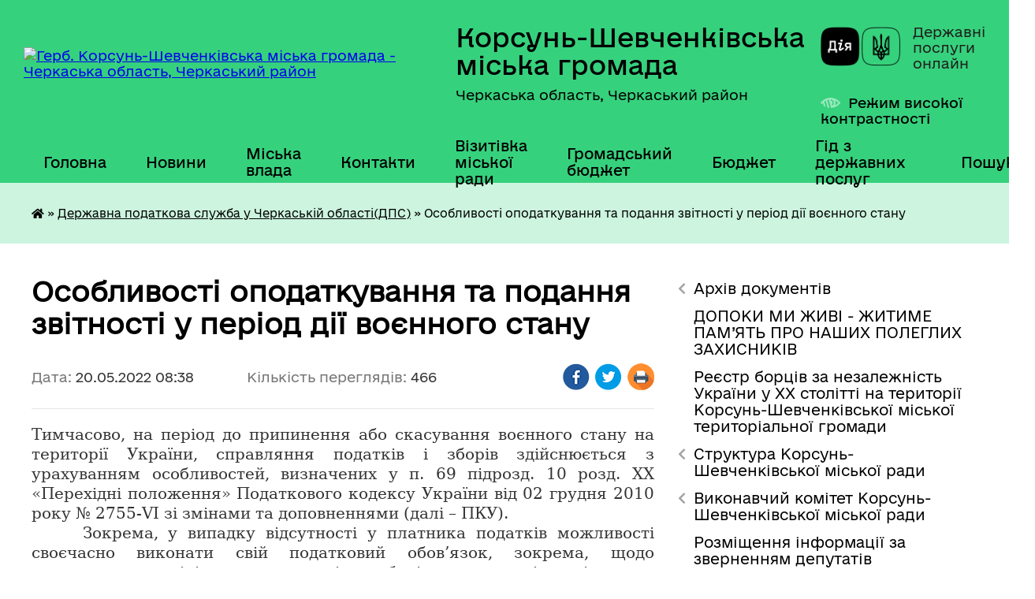

--- FILE ---
content_type: text/html; charset=UTF-8
request_url: https://korsun-miskrada.gov.ua/news/1653025173/
body_size: 18749
content:
<!DOCTYPE html>
<html lang="uk">
<head>
	<!--[if IE]><meta http-equiv="X-UA-Compatible" content="IE=edge"><![endif]-->
	<meta charset="utf-8">
	<meta name="viewport" content="width=device-width, initial-scale=1">
	<!--[if IE]><script>
		document.createElement('header');
		document.createElement('nav');
		document.createElement('main');
		document.createElement('section');
		document.createElement('article');
		document.createElement('aside');
		document.createElement('footer');
		document.createElement('figure');
		document.createElement('figcaption');
	</script><![endif]-->
	<title>Особливості оподаткування та подання звітності  у період дії воєнного стану | Корсунь-Шевченківська міська громада Черкаська область, Черкаський район</title>
	<meta name="description" content="Тимчасово, на період до припинення або скасування воєнного стану на території України, справляння податків і зборів здійснюється з урахуванням особливостей, визначених у п. 69 підрозд. 10 розд. ХХ &amp;laquo;Перехідні положення&amp;raquo; Податково">
	<meta name="keywords" content="Особливості, оподаткування, та, подання, звітності, , у, період, дії, воєнного, стану, |, Корсунь-Шевченківська, міська, громада, Черкаська, область,, Черкаський, район">

	
		<meta property="og:image" content="https://rada.info/upload/users_files/33917227/gerb/20240426_151342-1.png">
	<meta property="og:image:width" content="112">
	<meta property="og:image:height" content="140">
			<meta property="og:title" content="Особливості оподаткування та подання звітності  у період дії воєнного стану">
			<meta property="og:description" content="Тимчасово, на період до припинення або скасування воєнного стану на території України, справляння податків і зборів здійснюється з урахуванням особливостей, визначених у п. 69 підрозд. 10 розд. ХХ &amp;laquo;Перехідні положення&amp;raquo; Податкового кодексу України від 02 грудня 2010 року № 2755-VI зі змінами та доповненнями (далі &amp;ndash; ПКУ).
&amp;nbsp;&amp;nbsp;&amp;nbsp;&amp;nbsp;&amp;nbsp;Зокрема, у випадку відсутності у платника податків можливості своєчасно виконати свій податковий обов&amp;rsquo;язок, зокрема, щодо дотримання термінів сплати податків та зборів, подання звітності, у тому числі звітності, передбаченої п. 46.2 ст. 46 ПКУ, реєстрації у відповідних реєстрах податкових або акцизних накладних, розрахунків коригування, подання електронних документів, що містять дані про фактичні залишки пального та обсяг обігу пального або спирту етилового тощо, платники податків звільняються від передбаченої ПКУ відповідальності з обов&amp;rsquo;язковим виконанням таких обов&amp;rsquo;язків протягом шести місяців після припинення або скасування воєнного стану в Україні (п.п. 69.1 п. 69 підрозд. 10 розд. ХХ &amp;laquo;Перехідні положення&amp;raquo; ПКУ).
&amp;nbsp;&amp;nbsp;&amp;nbsp;&amp;nbsp;&amp;nbsp;Платники податків, які у зв&amp;rsquo;язку з наслідками їх безпосередньої участі у воєнних діях не дотрималися визначених п. 69 підрозд. 10 розд. ХХ &amp;laquo;Перехідні положення&amp;raquo; ПКУ термінів виконання податкових обов&amp;rsquo;язків, звільняються від відповідальності, передбаченої ПКУ за невиконання податкових обов&amp;rsquo;язків, за умови виконання таких обов&amp;rsquo;язків протягом одного місяця з дня закінчення дії наслідків, які унеможливили виконання таких обов&amp;rsquo;язків (п.п. 69.3 п. 69 підрозд. 10 розд. ХХ &amp;laquo;Перехідні положення&amp;raquo; ПКУ).">
			<meta property="og:type" content="article">
	<meta property="og:url" content="https://korsun-miskrada.gov.ua/news/1653025173/">
		
		<link rel="apple-touch-icon" sizes="57x57" href="https://gromada.org.ua/apple-icon-57x57.png">
	<link rel="apple-touch-icon" sizes="60x60" href="https://gromada.org.ua/apple-icon-60x60.png">
	<link rel="apple-touch-icon" sizes="72x72" href="https://gromada.org.ua/apple-icon-72x72.png">
	<link rel="apple-touch-icon" sizes="76x76" href="https://gromada.org.ua/apple-icon-76x76.png">
	<link rel="apple-touch-icon" sizes="114x114" href="https://gromada.org.ua/apple-icon-114x114.png">
	<link rel="apple-touch-icon" sizes="120x120" href="https://gromada.org.ua/apple-icon-120x120.png">
	<link rel="apple-touch-icon" sizes="144x144" href="https://gromada.org.ua/apple-icon-144x144.png">
	<link rel="apple-touch-icon" sizes="152x152" href="https://gromada.org.ua/apple-icon-152x152.png">
	<link rel="apple-touch-icon" sizes="180x180" href="https://gromada.org.ua/apple-icon-180x180.png">
	<link rel="icon" type="image/png" sizes="192x192"  href="https://gromada.org.ua/android-icon-192x192.png">
	<link rel="icon" type="image/png" sizes="32x32" href="https://gromada.org.ua/favicon-32x32.png">
	<link rel="icon" type="image/png" sizes="96x96" href="https://gromada.org.ua/favicon-96x96.png">
	<link rel="icon" type="image/png" sizes="16x16" href="https://gromada.org.ua/favicon-16x16.png">
	<link rel="manifest" href="https://gromada.org.ua/manifest.json">
	<meta name="msapplication-TileColor" content="#ffffff">
	<meta name="msapplication-TileImage" content="https://gromada.org.ua/ms-icon-144x144.png">
	<meta name="theme-color" content="#ffffff">
	
	
		<meta name="robots" content="">
	
    	<link rel="stylesheet" href="https://cdnjs.cloudflare.com/ajax/libs/font-awesome/5.9.0/css/all.min.css" integrity="sha512-q3eWabyZPc1XTCmF+8/LuE1ozpg5xxn7iO89yfSOd5/oKvyqLngoNGsx8jq92Y8eXJ/IRxQbEC+FGSYxtk2oiw==" crossorigin="anonymous" referrerpolicy="no-referrer" />

    <link rel="preload" href="//gromada.org.ua/themes/diia/css/styles_vip.css?v=2.45" as="style">
	<link rel="stylesheet" href="//gromada.org.ua/themes/diia/css/styles_vip.css?v=2.45">
	
	<link rel="stylesheet" href="//gromada.org.ua/themes/diia/css/104224/theme_vip.css?v=1769243671">
		<!--[if lt IE 9]>
	<script src="https://oss.maxcdn.com/html5shiv/3.7.2/html5shiv.min.js"></script>
	<script src="https://oss.maxcdn.com/respond/1.4.2/respond.min.js"></script>
	<![endif]-->
	<!--[if gte IE 9]>
	<style type="text/css">
		.gradient { filter: none; }
	</style>
	<![endif]-->

</head>
<body class=" right">

	<a href="#top_menu" class="skip-link link" aria-label="Перейти до головного меню (Alt+1)" accesskey="1">Перейти до головного меню (Alt+1)</a>
	<a href="#left_menu" class="skip-link link" aria-label="Перейти до бічного меню (Alt+2)" accesskey="2">Перейти до бічного меню (Alt+2)</a>
    <a href="#main_content" class="skip-link link" aria-label="Перейти до головного вмісту (Alt+3)" accesskey="3">Перейти до текстового вмісту (Alt+3)</a>




			
	<div class="wrapper">
		<header>
			<div class="header_wrap">
				<div class="flex">					
					<div class="sitename">
						<div class="logo">
							<a href="https://korsun-miskrada.gov.ua/" id="logo" aria-hidden="true" tabindex="-1" class="form_2">
								<img src="https://rada.info/upload/users_files/33917227/gerb/20240426_151342-1.png" alt="Герб. Корсунь-Шевченківська міська громада - Черкаська область, Черкаський район">
							</a>
						</div>						
						<a href="https://korsun-miskrada.gov.ua/" class="title">
							<span class="slogan_1">Корсунь-Шевченківська міська громада</span>
							<span class="slogan_2">Черкаська область, Черкаський район</span>
						</a>
					</div>
					<div class="diia_logo_and_sitename">
						<div class="gov_ua_block">
							<a class="diia" href="https://diia.gov.ua/" target="_blank" rel="nofollow" title="Державні послуги онлайн"><img src="//gromada.org.ua/themes/diia/img/diia_logo.png" alt="Логотип Diia"></a>
							<span>Державні послуги<br>онлайн</span>
						</div>
												<div class="alt_link">
							<a href="#" rel="nofollow" aria-current="false" onclick="return set_special('3955c4f7b48ba97c1781a52003ef005065f05f59');">Режим високої контрастності</a>
						</div>
											</div>
				</div>				
				<section class="top_nav" aria-label="Головне меню">
					<nav class="main_menu" id="top_menu">
						<ul>
														<li class="">
								<a href="https://korsun-miskrada.gov.ua/main/"><span>Головна</span></a>
																							</li>
														<li class="">
								<a href="https://korsun-miskrada.gov.ua/news/"><span>Новини</span></a>
																							</li>
														<li class=" has-sub">
								<a href="https://korsun-miskrada.gov.ua/kerivnictvo-19-34-22-14-04-2019/"><span>Міська влада</span></a>
																<button role="button" onclick="return show_next_level(this);" aria-expanded="false" aria-label="Показати підменю"></button>
																								<ul>
																		<li>
										<a role="button" href="https://korsun-miskrada.gov.ua/miskij-golova-19-35-30-14-04-2019/">Міський голова</a>
																													</li>
																		<li>
										<a role="button" href="https://korsun-miskrada.gov.ua/sekretar-miskoi-radi-19-35-47-14-04-2019/">Секретар міської ради</a>
																													</li>
																		<li>
										<a role="button" href="https://korsun-miskrada.gov.ua/zastupnik-miskogo-golovi-19-36-55-14-04-2019/">Заступники міського голови</a>
																													</li>
																		<li>
										<a role="button" href="https://korsun-miskrada.gov.ua/kerujucha-spravami-vikonkomu-19-38-28-14-04-2019/">Керуючий справами виконкому</a>
																													</li>
																		<li>
										<a role="button" href="https://korsun-miskrada.gov.ua/vikonavchij-komitet-17-57-25-14-04-2019/">Виконавчий комітет</a>
																													</li>
																		<li class="has-sub">
										<a role="button" href="https://korsun-miskrada.gov.ua/deputatskij-korpus-7go-sklikannya-18-30-43-14-04-2019/">Депутатський корпус 8-го скликання</a>
																				<button onclick="return show_next_level(this);" aria-expanded="false" aria-label="Показати підменю"></button>
																														<ul>
																						<li>
												<a href="https://korsun-miskrada.gov.ua/pomichniki-deputativ-16-54-56-22-05-2024/">Помічники депутатів</a>
											</li>
																																</ul>
																			</li>
																		<li class="has-sub">
										<a role="button" href="https://korsun-miskrada.gov.ua/doshkilni-navchalni-zakladi-mista-19-49-47-14-04-2019/">Дошкільні навчальні заклади міста</a>
																				<button onclick="return show_next_level(this);" aria-expanded="false" aria-label="Показати підменю"></button>
																														<ul>
																						<li>
												<a href="https://korsun-miskrada.gov.ua/dnz-sonechko-16-05-55-16-04-2019/">ДНЗ “Сонечко”</a>
											</li>
																						<li>
												<a href="https://korsun-miskrada.gov.ua/dnz-svitlyachok-16-06-07-16-04-2019/">ДНЗ “Світлячок”</a>
											</li>
																						<li>
												<a href="https://korsun-miskrada.gov.ua/dnz-zirochka-16-06-20-16-04-2019/">ДНЗ “Зірочка”</a>
											</li>
																						<li>
												<a href="https://korsun-miskrada.gov.ua/dnz-druzhba-16-06-35-16-04-2019/">ДНЗ “Дружба”</a>
											</li>
																																</ul>
																			</li>
																		<li class="has-sub">
										<a role="button" href="https://korsun-miskrada.gov.ua/komunalni-pidpryyemstva-mista-23-24-57-29-05-2020/">Комунальні підприємства міста</a>
																				<button onclick="return show_next_level(this);" aria-expanded="false" aria-label="Показати підменю"></button>
																														<ul>
																						<li>
												<a href="https://korsun-miskrada.gov.ua/kp-vzh-reu-23-23-32-29-05-2020/">КП “ВЖ РЕУ”</a>
											</li>
																						<li>
												<a href="https://korsun-miskrada.gov.ua/kp-vodokanal-23-26-23-29-05-2020/">КП “Водоканал”</a>
											</li>
																						<li>
												<a href="https://korsun-miskrada.gov.ua/kp-teplomerezha-23-28-28-29-05-2020/">КП “Тепломережа”</a>
											</li>
																																</ul>
																			</li>
																		<li>
										<a role="button" href="https://korsun-miskrada.gov.ua/zviti-postijnih-komisij-korsunshevchenkivskoi-miskoi-radi-08-22-13-17-02-2023/">Звіти постійних комісій Корсунь-Шевченківської міської ради</a>
																													</li>
																		<li>
										<a role="button" href="https://korsun-miskrada.gov.ua/postijni-komisii-korsunshevchenkivskoi-miskoi-radi-15-45-16-18-08-2022/">Постійні комісії Корсунь-Шевченківської міської ради</a>
																													</li>
																		<li>
										<a role="button" href="https://korsun-miskrada.gov.ua/deputatski-grupi-ta-frakcii-korsunshevchenkivskoi-miskoi-radi-8-sklikannya-16-10-58-18-08-2022/">Депутатські групи та фракції  Корсунь-Шевченківської міської ради 8 скликання</a>
																													</li>
																										</ul>
															</li>
														<li class="">
								<a href="https://korsun-miskrada.gov.ua/feedback/"><span>Контакти</span></a>
																							</li>
														<li class=" has-sub">
								<a href="https://korsun-miskrada.gov.ua/vizytivka-miskoyi-rady-1563968118/"><span>Візитівка міської ради</span></a>
																<button role="button" onclick="return show_next_level(this);" aria-expanded="false" aria-label="Показати підменю"></button>
																								<ul>
																		<li>
										<a role="button" href="https://korsun-miskrada.gov.ua/mkorsunshevchenkivskyy-22-55-51-29-05-2020/">м.Корсунь-Шевченківський</a>
																													</li>
																		<li>
										<a role="button" href="https://korsun-miskrada.gov.ua/symvolika-mista-22-59-53-29-05-2020/">Символіка міста</a>
																													</li>
																		<li>
										<a role="button" href="https://korsun-miskrada.gov.ua/transport-mista-22-57-29-29-05-2020/">Транспорт міста</a>
																													</li>
																										</ul>
															</li>
														<li class=" has-sub">
								<a href="https://korsun-miskrada.gov.ua/hromadskyy-byudzhet-11-48-14-31-01-2020/"><span>Громадський бюджет</span></a>
																<button role="button" onclick="return show_next_level(this);" aria-expanded="false" aria-label="Показати підменю"></button>
																								<ul>
																		<li>
										<a role="button" href="https://korsun-miskrada.gov.ua/proekty-11-31-18-27-02-2020/">Проекти</a>
																													</li>
																		<li>
										<a role="button" href="https://korsun-miskrada.gov.ua/polozhennya-pro-hromadskyy-byudzhet-11-09-01-10-06-2020/">Положення про громадський бюджет</a>
																													</li>
																		<li>
										<a role="button" href="https://korsun-miskrada.gov.ua/prohrama-pro-hromadskyy-byudzhet-11-09-30-10-06-2020/">Програма про громадський бюджет</a>
																													</li>
																										</ul>
															</li>
														<li class="">
								<a href="https://korsun-miskrada.gov.ua/bjudzhet-15-14-10-16-04-2021/"><span>Бюджет</span></a>
																							</li>
														<li class="">
								<a href="https://korsun-miskrada.gov.ua/gid-z-derzhavnih-poslug-13-57-49-29-10-2021/"><span>Гід з державних послуг</span></a>
																							</li>
																				</ul>
					</nav>
					&nbsp;
					<button class="menu-button" id="open-button"><i class="fas fa-bars"></i> Меню сайту</button>
					<a href="https://korsun-miskrada.gov.ua/search/" rel="nofollow" class="search_button" title="Перейти на сторінку пошуку">Пошук</a>
				</section>
				
			</div>
		</header>
				
		<nav class="bread_crumbs" aria-label="Навігаційний ланцюжок">
		<div  xmlns:v="http://rdf.data-vocabulary.org/#"><a href="https://korsun-miskrada.gov.ua/" title="Головна сторінка"><i class="fas fa-home"></i></a> &raquo; <a href="https://korsun-miskrada.gov.ua/derzhavna-podatkova-sluzhba-u-cherkaskyj-oblastidps-08-15-39-20-05-2021/" aria-current="page">Державна податкова служба у Черкаській області(ДПС)</a>  &raquo; <span aria-current="page">Особливості оподаткування та подання звітності  у період дії воєнного стану</span></div>
	</nav>
	
	<section class="center_block">
		<div class="row">
			<div class="grid-30 fr">
				<aside>
				
										
					<nav class="sidebar_menu" id="left_menu" aria-label="Бічне меню">
						<ul>
														<li class=" has-sub">
								<a href="https://korsun-miskrada.gov.ua/docs/"><span>Архів документів</span></a>
																<button role="button" onclick="return show_next_level(this);" aria-expanded="false" aria-label="Показати підменю"></button>
																								<ul>
																		<li class="">
										<a href="https://korsun-miskrada.gov.ua/proekti-rishen-sesij-11-38-33-05-02-2024/"><span>Проекти рішень сесій</span></a>
																													</li>
																		<li class="">
										<a href="https://korsun-miskrada.gov.ua/arkhiv-2017-19-41-35-17-03-2020/"><span>2017 рік</span></a>
																													</li>
																		<li class="">
										<a href="https://korsun-miskrada.gov.ua/arkhiv-vykonkom-2017-rik-19-29-52-17-03-2020/"><span>2018 рік</span></a>
																													</li>
																		<li class="">
										<a href="https://korsun-miskrada.gov.ua/arkhiv-2019-15-30-31-27-10-2020/"><span>2019 рік</span></a>
																													</li>
																		<li class="">
										<a href="https://korsun-miskrada.gov.ua/2020-rik-01-08-10-28-11-2020/"><span>2020 рік</span></a>
																													</li>
																		<li class=" has-sub">
										<a href="https://korsun-miskrada.gov.ua/2021-rik-20-21-59-17-03-2021/"><span>2021 рік</span></a>
																				<button role="button" onclick="return show_next_level(this);" aria-expanded="false" aria-label="Показати підменю"></button>
																														<ul>
																						<li><a href="https://korsun-miskrada.gov.ua/sesii-2021-rik-20-22-42-17-03-2021/"><span>Сесії 2021 рік</span></a></li>
																						<li><a href="https://korsun-miskrada.gov.ua/vikonkomi-2021-rik-20-23-25-17-03-2021/"><span>Виконкоми 2021 рік</span></a></li>
																																</ul>
																			</li>
																										</ul>
															</li>
														<li class="">
								<a href="https://korsun-miskrada.gov.ua/dopoki-mi-zhivi-zhitime-pam’yat-pro-nashih-poleglih-zahisnikiv-11-42-31-23-03-2023/"><span>ДОПОКИ МИ ЖИВІ - ЖИТИМЕ ПАМ’ЯТЬ ПРО НАШИХ ПОЛЕГЛИХ ЗАХИСНИКІВ</span></a>
																							</li>
														<li class="">
								<a href="https://korsun-miskrada.gov.ua/borci-za-nezalezhnist-ukraini-u-hh-stolitti-na-teritorii-korsunshevchenkivskoi-miskoi-teritorialnoi-gromadi-14-39-58-29-08-2023/"><span>Реєстр борців за незалежність України у ХХ столітті на території Корсунь-Шевченківської міської територіальної громади</span></a>
																							</li>
														<li class=" has-sub">
								<a href="https://korsun-miskrada.gov.ua/struktura-korsunshevchenkivskoi-miskoi-radi-14-13-05-28-08-2025/"><span>Структура Корсунь-Шевченківської міської ради</span></a>
																<button role="button" onclick="return show_next_level(this);" aria-expanded="false" aria-label="Показати підменю"></button>
																								<ul>
																		<li class="">
										<a href="https://korsun-miskrada.gov.ua/strukturni-pidrozdili-korsunshevchenkivskoi-miskoi-radi-yaki-majut-status-juridichnih-osib-publichnogo-prava-14-15-04-28-08-2025/"><span>СТРУКТУРНІ ПІДРОЗДІЛИ  Корсунь-Шевченківської міської ради, які мають статус юридичних осіб публічного права</span></a>
																													</li>
																		<li class="">
										<a href="https://korsun-miskrada.gov.ua/strukturni-pidrozdili-vikonavchogo-komitetu-korsunshevchenkivskoi-miskoi-radi-yaki-ne-majut-statusu-juridichnih-osib-publichnogo-prava-14-15-27-28-08-2025/"><span>СТРУКТУРНІ ПІДРОЗДІЛИ виконавчого комітету  Корсунь-Шевченківської міської ради,  які не мають статусу юридичних осіб публічного права</span></a>
																													</li>
																										</ul>
															</li>
														<li class=" has-sub">
								<a href="https://korsun-miskrada.gov.ua/vikonavchij-komitet-korsunshevchenkivskoi-miskoi-radi-15-06-08-28-05-2021/"><span>Виконавчий комітет Корсунь-Шевченківської міської ради</span></a>
																<button role="button" onclick="return show_next_level(this);" aria-expanded="false" aria-label="Показати підменю"></button>
																								<ul>
																		<li class="">
										<a href="https://korsun-miskrada.gov.ua/bjudzhetnij-zapit-15-10-13-28-05-2021/"><span>Бюджетний запит</span></a>
																													</li>
																		<li class="">
										<a href="https://korsun-miskrada.gov.ua/pasporta-15-10-37-28-05-2021/"><span>Паспорта</span></a>
																													</li>
																										</ul>
															</li>
														<li class="">
								<a href="https://korsun-miskrada.gov.ua/rozmischennya-informacii-za-zvernennyam-deputativ-12-24-40-21-03-2025/"><span>Розміщення інформації за зверненням депутатів</span></a>
																							</li>
														<li class=" has-sub">
								<a href="https://korsun-miskrada.gov.ua/viddil-arhitekturi-mistobuduvannya-ta-budivnictva-16-07-19-07-11-2023/"><span>Відділ архітектури, містобудування та будівництва</span></a>
																<button role="button" onclick="return show_next_level(this);" aria-expanded="false" aria-label="Показати підменю"></button>
																								<ul>
																		<li class="">
										<a href="https://korsun-miskrada.gov.ua/osnovni-zavdannya-viddilu-16-22-29-07-11-2023/"><span>Основні  завдання відділу</span></a>
																													</li>
																		<li class="">
										<a href="https://korsun-miskrada.gov.ua/struktura-16-23-01-07-11-2023/"><span>Персональний склад відділу</span></a>
																													</li>
																		<li class="">
										<a href="https://korsun-miskrada.gov.ua/grafik-roboti-16-23-29-07-11-2023/"><span>Графік роботи</span></a>
																													</li>
																		<li class="">
										<a href="https://korsun-miskrada.gov.ua/viddil-arhitekturi-mistobuduvannya-ta-budivnictva-informue-16-23-55-07-11-2023/"><span>Відділ архітектури, містобудування та будівництва інформує</span></a>
																													</li>
																		<li class=" has-sub">
										<a href="https://korsun-miskrada.gov.ua/mistobuduvannya-11-45-50-09-08-2023/"><span>Містобудування</span></a>
																				<button role="button" onclick="return show_next_level(this);" aria-expanded="false" aria-label="Показати підменю"></button>
																														<ul>
																						<li><a href="https://korsun-miskrada.gov.ua/kompleksnij-plan-prostorovogo-rozvitku-teritorij-korsunshevchenkivskoi-teritorialnoi-gromadi-08-08-13-19-01-2024/"><span>Комплексний план просторового розвитку території Корсунь-Шевченківської територіальної громади</span></a></li>
																						<li><a href="https://korsun-miskrada.gov.ua/detalnij-plan-teritorii-chastini-teritorii-tov-korsunshevchenkivska-shvejna-fabrika-15-58-08-23-09-2024/"><span>ДЕТАЛЬНІ ПЛАНИ ТЕРИТОРІЇ</span></a></li>
																						<li><a href="https://korsun-miskrada.gov.ua/detalnij-planteritorii-pid-rekonstrukciju-kompleksu-budivel-ta-sporud-v-svinokompleks-za-mezhami-sela-samoridnya-14-52-43-16-08-2024/"><span>Детальний план-території під реконструкцію комплексу будівель та споруд в свинокомплекс за межами села Саморідня</span></a></li>
																						<li><a href="https://korsun-miskrada.gov.ua/detalnij-plan-teritorii-chastini-teritorii-za-mezhami-naselenogo-punktu--m-korsunshevchenkivskij-korsunshevchenkivskoi-miskoi-teritorialnoi--15-43-47-17-04-2024/"><span>ДЕТАЛЬНИЙ ПЛАН ТЕРИТОРІЇ НФС «СІВАЧ»</span></a></li>
																						<li><a href="https://korsun-miskrada.gov.ua/seo-14-31-37-25-07-2024/"><span>СЕО</span></a></li>
																						<li><a href="https://korsun-miskrada.gov.ua/detalnij-plan-teritorii-dlya-budivnictva-vel-11-07-25-03-06-2024/"><span>Детальний план території для будівництва ВЕС</span></a></li>
																																</ul>
																			</li>
																		<li class="">
										<a href="https://korsun-miskrada.gov.ua/reestr-mistobudivnih-umov-ta-obmezhen-16-42-14-23-12-2024/"><span>Реєстр містобудівних умов та обмежень</span></a>
																													</li>
																										</ul>
															</li>
														<li class=" has-sub">
								<a href="https://korsun-miskrada.gov.ua/viddil-mistobuduvannya-arhitekturi-budivnictva-zhitlovokomunalnogo-gospodarstva-12-04-00-20-09-2021/"><span>Відділ житлово-комунального господарства, благоустрою, транспорту і зв'язку, економічного розвитку та інвестицій</span></a>
																<button role="button" onclick="return show_next_level(this);" aria-expanded="false" aria-label="Показати підменю"></button>
																								<ul>
																		<li class="">
										<a href="https://korsun-miskrada.gov.ua/grafik-roboti-12-08-56-20-09-2021/"><span>Графік роботи</span></a>
																													</li>
																		<li class="">
										<a href="https://korsun-miskrada.gov.ua/struktura-08-40-06-23-12-2021/"><span>Персональний склад відділу</span></a>
																													</li>
																		<li class="">
										<a href="https://korsun-miskrada.gov.ua/osnovni-zavdannya-viddilu-08-40-25-23-12-2021/"><span>Основні завдання відділу</span></a>
																													</li>
																		<li class="">
										<a href="https://korsun-miskrada.gov.ua/viddil-mistobuduvannya-budivnictva-zhitlovokomunalnogo-gospodarstva-ekonomichnogo-rozvitku-ta-investicij-informue-08-41-23-23-12-2021/"><span>Відділ житлово-комунального господарства, благоустрою, транспорту і зв'язку, економічного розвитку та інвестицій інформує</span></a>
																													</li>
																		<li class="">
										<a href="https://korsun-miskrada.gov.ua/programa-ekonomichnogo-ta-socialnogo-rozvitku-gromadi-14-38-04-23-10-2024/"><span>Програма економічного та соціального розвитку громади на 2025 рік</span></a>
																													</li>
																		<li class="">
										<a href="https://korsun-miskrada.gov.ua/programa-ekonomichnogo-ta-socialnogo-rozvitku-gromadi-na-2026-rik-14-12-51-31-10-2025/"><span>Програма економічного та соціального розвитку громади на 2026 рік</span></a>
																													</li>
																		<li class="">
										<a href="https://korsun-miskrada.gov.ua/strategiya-rozvitku-korsunshevchenkivskoi-miskoi-teritorialnoi-gromadi-na-20252027-roki-14-51-13-02-05-2025/"><span>Стратегія розвитку Корсунь-Шевченківської міської територіальної громади на 2025-2027 роки</span></a>
																													</li>
																										</ul>
															</li>
														<li class=" has-sub">
								<a href="https://korsun-miskrada.gov.ua/viddil-z-pitan-zemelnih-vidnosin-16-44-01-07-11-2023/"><span>Відділ з питань земельних відносин</span></a>
																<button role="button" onclick="return show_next_level(this);" aria-expanded="false" aria-label="Показати підменю"></button>
																								<ul>
																		<li class="">
										<a href="https://korsun-miskrada.gov.ua/osnovni-zavdannya-viddilu-16-46-19-07-11-2023/"><span>Основні завдання відділу</span></a>
																													</li>
																		<li class="">
										<a href="https://korsun-miskrada.gov.ua/struktura-16-46-53-07-11-2023/"><span>Персональний склад відділу</span></a>
																													</li>
																		<li class="">
										<a href="https://korsun-miskrada.gov.ua/grafik-roboti-16-47-10-07-11-2023/"><span>Графік роботи</span></a>
																													</li>
																		<li class="">
										<a href="https://korsun-miskrada.gov.ua/viddil-z-pitan-zemelnih-vidnosin-informue-16-47-46-07-11-2023/"><span>Відділ з питань земельних відносин інформує</span></a>
																													</li>
																										</ul>
															</li>
														<li class=" has-sub">
								<a href="https://korsun-miskrada.gov.ua/viddil-z-pitan-zemelnih-vidnosin-12-25-20-20-09-2021/"><span>Відділ з питань екології та охорони довкілля</span></a>
																<button role="button" onclick="return show_next_level(this);" aria-expanded="false" aria-label="Показати підменю"></button>
																								<ul>
																		<li class="">
										<a href="https://korsun-miskrada.gov.ua/struktura-16-50-06-27-09-2021/"><span>Персональний склад відділу</span></a>
																													</li>
																		<li class="">
										<a href="https://korsun-miskrada.gov.ua/osnovni-zavdannya-viddilu-16-50-29-27-09-2021/"><span>Основні завдання відділу</span></a>
																													</li>
																		<li class="">
										<a href="https://korsun-miskrada.gov.ua/viddil-z-pitan-zemelnih-vidnosin-16-51-37-27-09-2021/"><span>Відділ з питань екології та охорони довкілля інформує</span></a>
																													</li>
																		<li class="">
										<a href="https://korsun-miskrada.gov.ua/grafik-roboti-16-46-46-20-09-2021/"><span>Графік роботи</span></a>
																													</li>
																		<li class="">
										<a href="https://korsun-miskrada.gov.ua/blagoustrij-10-29-38-20-03-2024/"><span>Правила благоустрою</span></a>
																													</li>
																		<li class="">
										<a href="https://korsun-miskrada.gov.ua/obrobitok-posiviv-16-08-45-28-03-2024/"><span>Обробіток посівів</span></a>
																													</li>
																		<li class="">
										<a href="https://korsun-miskrada.gov.ua/pravila-utrimannya-tvarin-09-42-54-13-12-2024/"><span>Правила утримання тварин</span></a>
																													</li>
																										</ul>
															</li>
														<li class=" has-sub">
								<a href="https://korsun-miskrada.gov.ua/centr-nadannya-administrativnih-poslug-16-57-46-03-12-2020/"><span>ЦНАП</span></a>
																<button role="button" onclick="return show_next_level(this);" aria-expanded="false" aria-label="Показати підменю"></button>
																								<ul>
																		<li class="">
										<a href="https://korsun-miskrada.gov.ua/grafik-roboti-17-00-24-03-12-2020/"><span>Положення</span></a>
																													</li>
																		<li class="">
										<a href="https://korsun-miskrada.gov.ua/kontakti-17-00-53-03-12-2020/"><span>Регламент</span></a>
																													</li>
																		<li class="">
										<a href="https://korsun-miskrada.gov.ua/dokumentaciya-17-01-26-03-12-2020/"><span>Персональний склад відділу</span></a>
																													</li>
																		<li class="">
										<a href="https://korsun-miskrada.gov.ua/grafik-roboti-14-36-19-12-01-2021/"><span>Графік роботи</span></a>
																													</li>
																		<li class="">
										<a href="https://korsun-miskrada.gov.ua/perelik-administrativnih-poslug-informacijni-ta-tehnologichni-kartki-15-10-05-09-02-2021/"><span>Перелік адміністративних послуг</span></a>
																													</li>
																		<li class="">
										<a href="https://korsun-miskrada.gov.ua/cnap-informue-11-28-05-13-09-2021/"><span>ЦНАП інформує</span></a>
																													</li>
																		<li class="">
										<a href="https://korsun-miskrada.gov.ua/edine-vikno-veterana-12-12-46-18-12-2024/"><span>Єдине вікно ветерана</span></a>
																													</li>
																		<li class="">
										<a href="https://korsun-miskrada.gov.ua/mobilnij-administrator-08-53-06-01-04-2025/"><span>МОБІЛЬНИЙ АДМІНІСТРАТОР</span></a>
																													</li>
																										</ul>
															</li>
														<li class=" has-sub">
								<a href="https://korsun-miskrada.gov.ua/sluzhba-u-spravah-ditej-12-33-43-20-09-2021/"><span>Служба у справах дітей</span></a>
																<button role="button" onclick="return show_next_level(this);" aria-expanded="false" aria-label="Показати підменю"></button>
																								<ul>
																		<li class="">
										<a href="https://korsun-miskrada.gov.ua/grafik-roboti-12-28-15-27-09-2021/"><span>Графік роботи</span></a>
																													</li>
																		<li class="">
										<a href="https://korsun-miskrada.gov.ua/struktura-12-30-46-27-09-2021/"><span>Персональний склад відділу</span></a>
																													</li>
																		<li class="">
										<a href="https://korsun-miskrada.gov.ua/sluzhba-u-spravah-ditej-informue-12-43-38-27-09-2021/"><span>Служба у справах дітей інформує</span></a>
																													</li>
																		<li class="">
										<a href="https://korsun-miskrada.gov.ua/osnovni-zavdannya-sluzhbi-u-spravah-ditej-12-52-48-27-09-2021/"><span>Основні завдання Служби у справах дітей</span></a>
																													</li>
																										</ul>
															</li>
														<li class=" has-sub">
								<a href="https://korsun-miskrada.gov.ua/sektor-mobilizacijnoi-roboti-ta-civilnogo-zahistu-08-30-00-14-04-2023/"><span>Відділ цивільного захисту, мобілізаційної роботи та роботи з правоохоронними органами</span></a>
																<button role="button" onclick="return show_next_level(this);" aria-expanded="false" aria-label="Показати підменю"></button>
																								<ul>
																		<li class="">
										<a href="https://korsun-miskrada.gov.ua/sektor-mobilizacijnoi-roboti-ta-civilnogo-zahistu-informue-15-36-16-30-06-2023/"><span>Відділ цивільного захисту, мобілізаційної роботи та роботи з правоохоронними органами інформує</span></a>
																													</li>
																		<li class="">
										<a href="https://korsun-miskrada.gov.ua/struktura-08-31-24-14-04-2023/"><span>Персональний склад відділу</span></a>
																													</li>
																		<li class="">
										<a href="https://korsun-miskrada.gov.ua/grafik-roboti-08-32-35-14-04-2023/"><span>Графік роботи</span></a>
																													</li>
																										</ul>
															</li>
														<li class=" has-sub">
								<a href="https://korsun-miskrada.gov.ua/finansovij-viddil-15-13-50-16-04-2021/"><span>Фінансовий відділ</span></a>
																<button role="button" onclick="return show_next_level(this);" aria-expanded="false" aria-label="Показати підменю"></button>
																								<ul>
																		<li class="">
										<a href="https://korsun-miskrada.gov.ua/bjudzhetni-zapiti-11-32-28-14-04-2022/"><span>Бюджетні запити</span></a>
																													</li>
																		<li class="">
										<a href="https://korsun-miskrada.gov.ua/pasport-bjudzhetnoi-programi-11-35-25-14-04-2022/"><span>Паспорт</span></a>
																													</li>
																		<li class="">
										<a href="https://korsun-miskrada.gov.ua/zvit-pro-vikonannya-paspora-11-37-02-14-04-2022/"><span>Звіт про виконання паспорта</span></a>
																													</li>
																		<li class="">
										<a href="https://korsun-miskrada.gov.ua/grafik-roboti-08-32-36-02-09-2022/"><span>Графік роботи</span></a>
																													</li>
																		<li class="">
										<a href="https://korsun-miskrada.gov.ua/struktura-08-42-18-02-09-2022/"><span>Персональний склад відділу</span></a>
																													</li>
																		<li class="">
										<a href="https://korsun-miskrada.gov.ua/plozhennya-pro-finansovij-viddil-08-45-07-02-09-2022/"><span>Положення про фінансовий відділ</span></a>
																													</li>
																		<li class="">
										<a href="https://korsun-miskrada.gov.ua/rezultati-ocinki-efektivnosti-bjudzhetnih-program-15-02-17-18-03-2025/"><span>Результати оцінки ефективності бюджетних програм</span></a>
																													</li>
																										</ul>
															</li>
														<li class="">
								<a href="https://korsun-miskrada.gov.ua/viddil-osviti-molodi-ta-sportu-12-42-02-20-09-2021/"><span>Відділ освіти, молоді та спорту</span></a>
																							</li>
														<li class=" has-sub">
								<a href="https://korsun-miskrada.gov.ua/viddil-kulturi-ta-turizmu-15-11-59-16-04-2021/"><span>Відділ культури та туризму</span></a>
																<button role="button" onclick="return show_next_level(this);" aria-expanded="false" aria-label="Показати підменю"></button>
																								<ul>
																		<li class="">
										<a href="https://korsun-miskrada.gov.ua/grafik-roboti-10-54-15-28-09-2021/"><span>Графік роботи</span></a>
																													</li>
																		<li class="">
										<a href="https://korsun-miskrada.gov.ua/struktura-10-54-31-28-09-2021/"><span>Персональний склад відділу</span></a>
																													</li>
																		<li class="">
										<a href="https://korsun-miskrada.gov.ua/osnovni-zavdannya-viddilu-10-55-00-28-09-2021/"><span>Основні завдання відділу</span></a>
																													</li>
																		<li class="">
										<a href="https://korsun-miskrada.gov.ua/viddil-kilturi-ta-turizmu-informue-10-55-53-28-09-2021/"><span>Відділ кільтури та туризму інформує</span></a>
																													</li>
																										</ul>
															</li>
														<li class=" has-sub">
								<a href="https://korsun-miskrada.gov.ua/viddil-socialnogo-zahistu-15-13-25-16-04-2021/"><span>Відділ соціального захисту населення</span></a>
																<button role="button" onclick="return show_next_level(this);" aria-expanded="false" aria-label="Показати підменю"></button>
																								<ul>
																		<li class="">
										<a href="https://korsun-miskrada.gov.ua/polozhennya-09-24-40-11-05-2021/"><span>Положення</span></a>
																													</li>
																		<li class="">
										<a href="https://korsun-miskrada.gov.ua/struktura-viddilu-09-26-03-11-05-2021/"><span>Персональний склад відділу</span></a>
																													</li>
																		<li class="">
										<a href="https://korsun-miskrada.gov.ua/grafik-roboti-09-27-30-11-05-2021/"><span>Графік роботи</span></a>
																													</li>
																		<li class="">
										<a href="https://korsun-miskrada.gov.ua/pasporta-09-28-27-11-05-2021/"><span>Паспорта</span></a>
																													</li>
																		<li class="">
										<a href="https://korsun-miskrada.gov.ua/socialnij-zahist-informue-11-30-40-13-09-2021/"><span>Соціальний захист населення інформує</span></a>
																													</li>
																		<li class="">
										<a href="https://korsun-miskrada.gov.ua/bjudzhetna-zvitnist-14-23-56-18-03-2024/"><span>Бюджетна звітність</span></a>
																													</li>
																										</ul>
															</li>
														<li class=" has-sub">
								<a href="https://korsun-miskrada.gov.ua/komunalni-pidpriemstva-mista-18-04-16-14-04-2019/"><span>Комунальні підприємства міста</span></a>
																<button role="button" onclick="return show_next_level(this);" aria-expanded="false" aria-label="Показати підменю"></button>
																								<ul>
																		<li class=" has-sub">
										<a href="https://korsun-miskrada.gov.ua/​kp-vzh-reu-18-06-54-14-04-2019/"><span>​КП “ВЖ РЕУ”</span></a>
																				<button role="button" onclick="return show_next_level(this);" aria-expanded="false" aria-label="Показати підменю"></button>
																														<ul>
																						<li><a href="https://korsun-miskrada.gov.ua/kerivnyctvo-15-04-19-03-02-2020/"><span>Керівництво</span></a></li>
																						<li><a href="https://korsun-miskrada.gov.ua/ustanovchi-rozporyadchi-normatyvni-dokumenty-15-14-29-03-02-2020/"><span>Установчі, розпорядчі, нормативні документи</span></a></li>
																						<li><a href="https://korsun-miskrada.gov.ua/zvitnist-14-21-16-14-02-2020/"><span>Звітність</span></a></li>
																						<li><a href="https://korsun-miskrada.gov.ua/kp-vzhreu-14-17-27-31-01-2020/"><span>КП "ВЖ РЕУ" Інформує</span></a></li>
																																</ul>
																			</li>
																		<li class=" has-sub">
										<a href="https://korsun-miskrada.gov.ua/kp-vodokanal-18-06-13-14-04-2019/"><span>КП “Водоканал”</span></a>
																				<button role="button" onclick="return show_next_level(this);" aria-expanded="false" aria-label="Показати підменю"></button>
																														<ul>
																						<li><a href="https://korsun-miskrada.gov.ua/kerivnyctvo-14-31-09-14-02-2020/"><span>Керівництво</span></a></li>
																						<li><a href="https://korsun-miskrada.gov.ua/ustanovchi-rozporyadchi-normatyvni-dokumenty-14-34-17-14-02-2020/"><span>Установчі, розпорядчі, нормативні документи</span></a></li>
																						<li><a href="https://korsun-miskrada.gov.ua/zvitnist-14-37-07-14-02-2020/"><span>Звітність</span></a></li>
																						<li><a href="https://korsun-miskrada.gov.ua/kp-vodokanal-14-19-14-31-01-2020/"><span>КП Водоканал інформує</span></a></li>
																																</ul>
																			</li>
																		<li class=" has-sub">
										<a href="https://korsun-miskrada.gov.ua/kp-teplomerezha-18-05-31-14-04-2019/"><span>КП “Тепломережа”</span></a>
																				<button role="button" onclick="return show_next_level(this);" aria-expanded="false" aria-label="Показати підменю"></button>
																														<ul>
																						<li><a href="https://korsun-miskrada.gov.ua/kerivnyctvo-14-21-09-31-01-2020/"><span>Керівництво</span></a></li>
																						<li><a href="https://korsun-miskrada.gov.ua/ustanovchi-rozporyadchi-normatyvni-dokumenty-14-28-12-31-01-2020/"><span>Установчі, розпорядчі, нормативні документи</span></a></li>
																						<li><a href="https://korsun-miskrada.gov.ua/zvitnist-14-38-19-31-01-2020/"><span>Звітність</span></a></li>
																						<li><a href="https://korsun-miskrada.gov.ua/kp-teplomerezha-14-18-44-31-01-2020/"><span>КП "Тепломережа" інформує</span></a></li>
																						<li><a href="https://korsun-miskrada.gov.ua/tarifi-14-13-24-15-12-2021/"><span>ТАРИФИ</span></a></li>
																						<li><a href="https://korsun-miskrada.gov.ua/normi-spozhivannya-14-27-31-15-12-2021/"><span>НОРМИ СПОЖИВАННЯ</span></a></li>
																						<li><a href="https://korsun-miskrada.gov.ua/abonentska-plata-14-32-10-15-12-2021/"><span>АБОНЕНТСЬКА ПЛАТА</span></a></li>
																						<li><a href="https://korsun-miskrada.gov.ua/pererahunki-14-36-50-15-12-2021/"><span>ПЕРЕРАХУНКИ</span></a></li>
																																</ul>
																			</li>
																		<li class="">
										<a href="https://korsun-miskrada.gov.ua/kp-teleradioorganizaciya-na-hvili-korsuna-11-17-42-19-01-2023/"><span>КП ''Телерадіоорганізація ''На хвилі Корсуня''</span></a>
																													</li>
																										</ul>
															</li>
														<li class="">
								<a href="https://korsun-miskrada.gov.ua/materiali-komisii-z-pitan-rozpodilu-publichnih-investicij-16-29-50-29-10-2025/"><span>Матеріали комісії з питань розподілу публічних інвестицій</span></a>
																							</li>
														<li class="">
								<a href="https://korsun-miskrada.gov.ua/informaciya-pro-derzhavnu-programu-kompensacii-za-poshkodzhene-ta-znischene-zhitlo-evidnovlennya-08-37-35-15-08-2025/"><span>Інформація про державну програму компенсації за пошкоджене та знищене житло “єВідновлення”.</span></a>
																							</li>
														<li class=" has-sub">
								<a href="https://korsun-miskrada.gov.ua/spivrobitnictvo-gromad-16-07-11-22-07-2025/"><span>Співробітництво громад</span></a>
																<button role="button" onclick="return show_next_level(this);" aria-expanded="false" aria-label="Показати підменю"></button>
																								<ul>
																		<li class="">
										<a href="https://korsun-miskrada.gov.ua/gromadske-obgovorennya-10-56-52-16-12-2024/"><span>Громадське обговорення</span></a>
																													</li>
																		<li class="">
										<a href="https://korsun-miskrada.gov.ua/zasidannya-komisij-16-10-56-22-07-2025/"><span>Засідання комісій</span></a>
																													</li>
																		<li class="">
										<a href="https://korsun-miskrada.gov.ua/protokoli-komisij-16-12-49-22-07-2025/"><span>Протоколи комісій</span></a>
																													</li>
																		<li class="">
										<a href="https://korsun-miskrada.gov.ua/dogovori-16-13-53-22-07-2025/"><span>Договори</span></a>
																													</li>
																										</ul>
															</li>
														<li class=" has-sub">
								<a href="https://korsun-miskrada.gov.ua/rada-z-pitan-vpo-11-08-17-07-03-2025/"><span>Рада з питань ВПО</span></a>
																<button role="button" onclick="return show_next_level(this);" aria-expanded="false" aria-label="Показати підменю"></button>
																								<ul>
																		<li class="">
										<a href="https://korsun-miskrada.gov.ua/zasidannya-radi-z-pitan-vpo-11-32-05-07-03-2025/"><span>Засідання ради з питань ВПО</span></a>
																													</li>
																		<li class="">
										<a href="https://korsun-miskrada.gov.ua/zakonodavchi-ta-normativni-akti-11-38-31-07-03-2025/"><span>Законодавчі та нормативні акти</span></a>
																													</li>
																										</ul>
															</li>
														<li class=" has-sub">
								<a href="https://korsun-miskrada.gov.ua/viddil-komunalnogo-majna-14-13-28-28-01-2025/"><span>Сектор комунального майна</span></a>
																<button role="button" onclick="return show_next_level(this);" aria-expanded="false" aria-label="Показати підменю"></button>
																								<ul>
																		<li class="">
										<a href="https://korsun-miskrada.gov.ua/osnovni-zavdannya-viddilu-14-18-41-28-01-2025/"><span>Основні завдання сектору</span></a>
																													</li>
																		<li class="">
										<a href="https://korsun-miskrada.gov.ua/struktura-14-18-58-28-01-2025/"><span>Персональний склад сектора</span></a>
																													</li>
																		<li class="">
										<a href="https://korsun-miskrada.gov.ua/grafik-roboti-14-19-39-28-01-2025/"><span>Графік роботи</span></a>
																													</li>
																		<li class="">
										<a href="https://korsun-miskrada.gov.ua/osnovni-normativnopravovi-dokumenti-v-diyalnosti-viddilu-14-20-07-28-01-2025/"><span>Основні нормативно-правові документи в діяльності сектору</span></a>
																													</li>
																		<li class="">
										<a href="https://korsun-miskrada.gov.ua/viddil-komunalnogo-majna-informue-14-20-34-28-01-2025/"><span>Сектор комунального майна інформує</span></a>
																													</li>
																										</ul>
															</li>
														<li class=" has-sub">
								<a href="https://korsun-miskrada.gov.ua/komunalni-zakladi-ustanovi-12-24-49-16-11-2023/"><span>Комунальні заклади (установи)</span></a>
																<button role="button" onclick="return show_next_level(this);" aria-expanded="false" aria-label="Показати підменю"></button>
																								<ul>
																		<li class=" has-sub">
										<a href="https://korsun-miskrada.gov.ua/trudovij-arhiv-16-36-29-09-11-2023/"><span>КЗ "Трудовий архів"</span></a>
																				<button role="button" onclick="return show_next_level(this);" aria-expanded="false" aria-label="Показати підменю"></button>
																														<ul>
																						<li><a href="https://korsun-miskrada.gov.ua/dokumenti-16-47-34-09-11-2023/"><span>Документи</span></a></li>
																						<li><a href="https://korsun-miskrada.gov.ua/poslugi-ta-tarifi-16-49-43-09-11-2023/"><span>Послуги та тарифи</span></a></li>
																																</ul>
																			</li>
																		<li class=" has-sub">
										<a href="https://korsun-miskrada.gov.ua/kp-centr-nadannya-socialnih-poslug-11-45-38-19-01-2023/"><span>КЗ ''Територіальний центр надання соціальних послуг Корсунь-Шевченківської міської ради''</span></a>
																				<button role="button" onclick="return show_next_level(this);" aria-expanded="false" aria-label="Показати підменю"></button>
																														<ul>
																						<li><a href="https://korsun-miskrada.gov.ua/kerivnictvo-08-40-01-10-11-2023/"><span>Керівництво</span></a></li>
																						<li><a href="https://korsun-miskrada.gov.ua/ustanovchi-rozporyadchi-normativni-dokumenti-08-41-04-10-11-2023/"><span>Установчі, розпорядчі, нормативні документи</span></a></li>
																						<li><a href="https://korsun-miskrada.gov.ua/grafik-roboti-08-44-00-10-11-2023/"><span>Графік роботи</span></a></li>
																																</ul>
																			</li>
																		<li class=" has-sub">
										<a href="https://korsun-miskrada.gov.ua/komunalna-ustanova-korsunshevchenkivskij-inkljuzivnoresursnij-centr-11-42-55-13-11-2023/"><span>Комунальна установа «Корсунь-Шевченківський інклюзивно-ресурсний центр»</span></a>
																				<button role="button" onclick="return show_next_level(this);" aria-expanded="false" aria-label="Показати підменю"></button>
																														<ul>
																						<li><a href="https://korsun-miskrada.gov.ua/ustanovchi-rozporyadchi-normativni-dokumenti-11-46-17-13-11-2023/"><span>Установчі, розпорядчі, нормативні документи</span></a></li>
																						<li><a href="https://korsun-miskrada.gov.ua/grafik-roboti-11-47-38-13-11-2023/"><span>Графік роботи</span></a></li>
																						<li><a href="https://korsun-miskrada.gov.ua/kerivnictvo-11-43-50-13-11-2023/"><span>Керівництво</span></a></li>
																																</ul>
																			</li>
																		<li class=" has-sub">
										<a href="https://korsun-miskrada.gov.ua/kz-fosk-kolos-15-38-31-07-11-2023/"><span>КЗ "ФОСК "КОЛОС''</span></a>
																				<button role="button" onclick="return show_next_level(this);" aria-expanded="false" aria-label="Показати підменю"></button>
																														<ul>
																						<li><a href="https://korsun-miskrada.gov.ua/kerivnictvo-08-33-53-10-11-2023/"><span>Керівництво</span></a></li>
																						<li><a href="https://korsun-miskrada.gov.ua/ustanovchi-rozporyadchi-normativni-dokumenti-08-36-05-10-11-2023/"><span>Установчі, розпорядчі, нормативні документи</span></a></li>
																						<li><a href="https://korsun-miskrada.gov.ua/grafik-roboti-08-37-14-10-11-2023/"><span>Графік роботи</span></a></li>
																																</ul>
																			</li>
																		<li class=" has-sub">
										<a href="https://korsun-miskrada.gov.ua/knp-korsunshevchenkivska-bagatoprofilna-likarnya-11-29-53-19-01-2023/"><span>КНП ''Корсунь-Шевченківська багатопрофільна лікарня''</span></a>
																				<button role="button" onclick="return show_next_level(this);" aria-expanded="false" aria-label="Показати підменю"></button>
																														<ul>
																						<li><a href="https://korsun-miskrada.gov.ua/zvit-11-00-27-28-02-2024/"><span>Звіт</span></a></li>
																																</ul>
																			</li>
																		<li class=" has-sub">
										<a href="https://korsun-miskrada.gov.ua/knp-korsunshevchenkivskij-centr-pervinnoi-medikosanitarnoi-dopomogi-11-29-01-19-01-2023/"><span>КНП ''Корсунь-Шевченківський центр первинної медико-санітарної допомоги''</span></a>
																				<button role="button" onclick="return show_next_level(this);" aria-expanded="false" aria-label="Показати підменю"></button>
																														<ul>
																						<li><a href="https://korsun-miskrada.gov.ua/zvit-11-04-16-28-02-2024/"><span>Звіт</span></a></li>
																																</ul>
																			</li>
																		<li class=" has-sub">
										<a href="https://korsun-miskrada.gov.ua/centr-socialnih-sluzhb-korsunshevchenkivskoi-miskoi-radi-15-53-32-07-11-2023/"><span>Центр соціальних служб Корсунь-Шевченківської міської ради</span></a>
																				<button role="button" onclick="return show_next_level(this);" aria-expanded="false" aria-label="Показати підменю"></button>
																														<ul>
																						<li><a href="https://korsun-miskrada.gov.ua/kerivnictvo-08-19-24-10-11-2023/"><span>Керівництво</span></a></li>
																						<li><a href="https://korsun-miskrada.gov.ua/ustanovchi-rozporyadchi-normativni-dokumenti-08-24-23-10-11-2023/"><span>Установчі, розпорядчі, нормативні документи</span></a></li>
																						<li><a href="https://korsun-miskrada.gov.ua/grafik-roboti-08-14-59-10-11-2023/"><span>Графік роботи</span></a></li>
																						<li><a href="https://korsun-miskrada.gov.ua/centr-socialnih-sluzhb-informue-12-30-11-17-09-2024/"><span>Центр соціальних служб інформує</span></a></li>
																						<li><a href="https://korsun-miskrada.gov.ua/richnij-plan-roboti-centru-socialnih-sluzhb-korsunshevchenkivskoi-miskoi-radi-14-16-43-27-10-2025/"><span>Річний план роботи Центру  соціальних служб Корсунь-Шевченківської міської ради</span></a></li>
																						<li><a href="https://korsun-miskrada.gov.ua/zviti-diyalnosti-centru-socialnih-sluzhb-korsunshevchenkivskoi-miskoi-radi-10-26-54-27-10-2025/"><span>Звіти діяльності Центру  соціальних служб Корсунь-Шевченківської міської ради</span></a></li>
																																</ul>
																			</li>
																										</ul>
															</li>
														<li class=" has-sub">
								<a href="https://korsun-miskrada.gov.ua/viddil-organizacijnogo-informacijnogo-zabezpechennya-ta-zvyazkiv-z-gromadskistju-14-23-40-27-11-2023/"><span>Відділ організаційного, інформаційного забезпечення та зв'язків з громадськістю</span></a>
																<button role="button" onclick="return show_next_level(this);" aria-expanded="false" aria-label="Показати підменю"></button>
																								<ul>
																		<li class="">
										<a href="https://korsun-miskrada.gov.ua/struktura-14-24-42-27-11-2023/"><span>Персональний склад відділу</span></a>
																													</li>
																		<li class="">
										<a href="https://korsun-miskrada.gov.ua/osnovni-zavdannya-viddilu-14-28-58-27-11-2023/"><span>ОСНОВНІ ЗАВДАННЯ ВІДДІЛУ</span></a>
																													</li>
																										</ul>
															</li>
														<li class=" has-sub">
								<a href="https://korsun-miskrada.gov.ua/zvernennya-gromadyan-14-49-12-28-11-2023/"><span>Звернення громадян</span></a>
																<button role="button" onclick="return show_next_level(this);" aria-expanded="false" aria-label="Показати підменю"></button>
																								<ul>
																		<li class="">
										<a href="https://korsun-miskrada.gov.ua/normativnopravova-baza-14-51-21-28-11-2023/"><span>НОРМАТИВНО-ПРАВОВА БАЗА</span></a>
																													</li>
																		<li class="">
										<a href="https://korsun-miskrada.gov.ua/kontaktnij-centr-14-51-54-28-11-2023/"><span>КОНТАКТНИЙ ЦЕНТР</span></a>
																													</li>
																										</ul>
															</li>
														<li class=" has-sub">
								<a href="https://korsun-miskrada.gov.ua/dostup-do-publichnoi-informacii-14-50-18-28-11-2023/"><span>Доступ до публічної інформації</span></a>
																<button role="button" onclick="return show_next_level(this);" aria-expanded="false" aria-label="Показати підменю"></button>
																								<ul>
																		<li class="">
										<a href="https://korsun-miskrada.gov.ua/normativnopravova-baza-15-14-10-28-11-2023/"><span>НОРМАТИВНО-ПРАВОВА БАЗА</span></a>
																													</li>
																										</ul>
															</li>
														<li class=" has-sub">
								<a href="https://korsun-miskrada.gov.ua/zapobigannya-ta-protidiya-korupcii-12-18-58-10-11-2023/"><span>Запобігання корупції</span></a>
																<button role="button" onclick="return show_next_level(this);" aria-expanded="false" aria-label="Показати підменю"></button>
																								<ul>
																		<li class="">
										<a href="https://korsun-miskrada.gov.ua/upovnovazhena-osoba-z-pitan-zapobigannya-ta-viyavlennya-korupcii-14-38-34-11-01-2024/"><span>Уповноважена особа з питань запобігання та виявлення корупції</span></a>
																													</li>
																		<li class="">
										<a href="https://korsun-miskrada.gov.ua/informaciya-dlya-vikrivachiv-14-39-57-11-01-2024/"><span>Інформація для викривачів</span></a>
																													</li>
																		<li class="">
										<a href="https://korsun-miskrada.gov.ua/dokumenti-miskoi-vladi-z-pitan-zapobigannya-korupcii-14-42-48-11-01-2024/"><span>Документи міської влади з питань запобігання корупції</span></a>
																													</li>
																		<li class="">
										<a href="https://korsun-miskrada.gov.ua/zahodi-iz-zapobigannya-korupcii-14-43-23-11-01-2024/"><span>Заходи із запобігання корупції</span></a>
																													</li>
																		<li class="">
										<a href="https://korsun-miskrada.gov.ua/navchalni-materiali-ta-rozyasnennya-14-44-00-11-01-2024/"><span>Навчальні матеріали та роз'яснення</span></a>
																													</li>
																										</ul>
															</li>
														<li class=" has-sub">
								<a href="https://korsun-miskrada.gov.ua/hromadyanam-10-07-48-27-02-2020/"><span>Громадянам</span></a>
																<button role="button" onclick="return show_next_level(this);" aria-expanded="false" aria-label="Показати підменю"></button>
																								<ul>
																		<li class="">
										<a href="https://korsun-miskrada.gov.ua/kvartyrna-cherha-10-08-33-27-02-2020/"><span>Квартирна черга</span></a>
																													</li>
																		<li class="">
										<a href="https://korsun-miskrada.gov.ua/rehulyarni-akty-10-11-13-27-02-2020/"><span>Регуляторні акти</span></a>
																													</li>
																		<li class="">
										<a href="https://korsun-miskrada.gov.ua/vazhlyvo-znaty-10-11-58-27-02-2020/"><span>Важливо знати</span></a>
																													</li>
																		<li class="">
										<a href="https://korsun-miskrada.gov.ua/stratehichnyy-plan-staloho-rozvytku-mista-20122023-10-12-52-27-02-2020/"><span>Стратегічний план сталого розвитку міста 2012-2023</span></a>
																													</li>
																		<li class="">
										<a href="https://korsun-miskrada.gov.ua/decentralizaciya-10-13-29-27-02-2020/"><span>Децентралізація</span></a>
																													</li>
																		<li class="">
										<a href="https://korsun-miskrada.gov.ua/toponimichna-komisiya-pereymenuvannya-vulyc-mista-14-26-47-27-02-2020/"><span>Топонімічна комісія (перейменування вулиць міста)</span></a>
																													</li>
																		<li class="">
										<a href="https://korsun-miskrada.gov.ua/vazhlyvo-znaty-pro-11-39-22-27-02-2020/"><span>Важливо знати про</span></a>
																													</li>
																		<li class="">
										<a href="https://korsun-miskrada.gov.ua/pasazhirski-perevezennya-14-03-45-17-04-2023/"><span>Пасажирські перевезення</span></a>
																													</li>
																		<li class=" has-sub">
										<a href="https://korsun-miskrada.gov.ua/bezbarernist-08-43-05-29-09-2023/"><span>Безбар'єрність</span></a>
																				<button role="button" onclick="return show_next_level(this);" aria-expanded="false" aria-label="Показати підменю"></button>
																														<ul>
																						<li><a href="https://korsun-miskrada.gov.ua/rada-bezbarernosti-10-21-16-26-12-2024/"><span>Рада безбар'єрності</span></a></li>
																						<li><a href="https://korsun-miskrada.gov.ua/monitoring-stanu-bezbarernosti-obektiv-14-59-54-07-06-2024/"><span>Моніторинг стану безбар'єрності об'єктів</span></a></li>
																						<li><a href="https://korsun-miskrada.gov.ua/komitet-dostupnosti-15-18-25-20-12-2023/"><span>Комітет доступності</span></a></li>
																																</ul>
																			</li>
																		<li class="">
										<a href="https://korsun-miskrada.gov.ua/programa-energodim-10-58-36-18-10-2023/"><span>Програма ''ВІДНОВИДІМ''</span></a>
																													</li>
																		<li class="">
										<a href="https://korsun-miskrada.gov.ua/protokol-zasidannya-komisii-z-pitan-tehnogennoekologichnoi-bezpeki-ta-nadzvichajnih-situacij-08-56-28-27-09-2021/"><span>ПРОТОКОЛИ ТЕБ та НС</span></a>
																													</li>
																										</ul>
															</li>
														<li class=" has-sub">
								<a href="https://korsun-miskrada.gov.ua/regulyatorna-diyalnist-08-18-59-19-05-2021/"><span>Регуляторна діяльність</span></a>
																<button role="button" onclick="return show_next_level(this);" aria-expanded="false" aria-label="Показати підменю"></button>
																								<ul>
																		<li class="">
										<a href="https://korsun-miskrada.gov.ua/i-normativnopravova-baza-15-06-35-19-05-2021/"><span>I. Нормативно-правова база</span></a>
																													</li>
																		<li class="">
										<a href="https://korsun-miskrada.gov.ua/ii-planuvannya-diyalnosti-15-10-13-19-05-2021/"><span>II. Планування діяльності</span></a>
																													</li>
																		<li class=" has-sub">
										<a href="https://korsun-miskrada.gov.ua/iii-opriljudnennya-proektiv-regulyatornih-aktiv-ta-analizu-regulyatornogo-vplivu-15-12-15-19-05-2021/"><span>ІІІ. Оприлюднення проектів регуляторних актів та аналізу регуляторного впливу</span></a>
																				<button role="button" onclick="return show_next_level(this);" aria-expanded="false" aria-label="Показати підменю"></button>
																														<ul>
																						<li><a href="https://korsun-miskrada.gov.ua/povidomlennya-15-42-00-20-05-2021/"><span>Повідомлення</span></a></li>
																						<li><a href="https://korsun-miskrada.gov.ua/proekti-15-44-02-20-05-2021/"><span>Проекти</span></a></li>
																						<li><a href="https://korsun-miskrada.gov.ua/analiz-15-45-33-20-05-2021/"><span>Аналіз</span></a></li>
																						<li><a href="https://korsun-miskrada.gov.ua/rishennya-15-46-32-20-05-2021/"><span>Рішення</span></a></li>
																																</ul>
																			</li>
																		<li class="">
										<a href="https://korsun-miskrada.gov.ua/iv-dijuchi-regulyatorni-akti-15-13-39-19-05-2021/"><span>ІV. Діючі регуляторні акти</span></a>
																													</li>
																		<li class="">
										<a href="https://korsun-miskrada.gov.ua/v-vidstezhennya-rezultativnosti-regulyatornih-aktiv-15-15-15-19-05-2021/"><span>V. Відстеження результативності регуляторних актів</span></a>
																													</li>
																		<li class="">
										<a href="https://korsun-miskrada.gov.ua/vi-informaciya-pro-zdijsnennya-regulyatornoi-diyalnosti-15-16-57-19-05-2021/"><span>VІ. Інформація про здійснення регуляторної діяльності</span></a>
																													</li>
																		<li class="">
										<a href="https://korsun-miskrada.gov.ua/vii-vidpovidalni-osobi-za-zdijsnennya-regulyatornoi-diyalnosti-15-18-37-19-05-2021/"><span>VIІ. Відповідальні особи за здійснення регуляторної діяльності</span></a>
																													</li>
																										</ul>
															</li>
														<li class="">
								<a href="https://korsun-miskrada.gov.ua/informaciya-holovnoho-terytorialnoho-upravlinnya-yustyciyi-u-cherkaskiy-oblasti-1563969198/"><span>Інформація - головного територіального управління юстиції у Черкаській області</span></a>
																							</li>
														<li class="">
								<a href="https://korsun-miskrada.gov.ua/bezpeka-gromadi-11-14-59-03-02-2022/"><span>Безпека громади</span></a>
																							</li>
														<li class="">
								<a href="https://korsun-miskrada.gov.ua/informaciya-viddilennya-policii-n-1-cherkaskogo-rajonnogo-upravlinnya-policii-gunp-v-cherkaskij-oblasti-14-43-51-30-01-2023/"><span>Інформація відділення поліції № 1 Черкаського районного управління поліції ГУНП в  Черкаській області</span></a>
																							</li>
														<li class="">
								<a href="https://korsun-miskrada.gov.ua/cherkaskij-rajonnij-sektor-№2-filii-du-centr-probacii-cherkaskoi-oblasti-12-34-12-28-02-2025/"><span>Черкаський районний сектор №2 філії ДУ "Центр пробації" Черкаської області</span></a>
																							</li>
														<li class="">
								<a href="https://korsun-miskrada.gov.ua/informaciya-rayonnoho-centru-zaynyatosti-1563969241/"><span>Інформація районного центру зайнятості</span></a>
																							</li>
														<li class="">
								<a href="https://korsun-miskrada.gov.ua/more_news/"><span>Оголошення</span></a>
																							</li>
														<li class="">
								<a href="https://korsun-miskrada.gov.ua/vakansii-15-31-02-24-01-2025/"><span>Вакансії</span></a>
																							</li>
														<li class=" has-sub">
								<a href="https://korsun-miskrada.gov.ua/konkurs-na-vakantni-posady-11-34-59-27-02-2020/"><span>Конкурс</span></a>
																<button role="button" onclick="return show_next_level(this);" aria-expanded="false" aria-label="Показати підменю"></button>
																								<ul>
																		<li class="">
										<a href="https://korsun-miskrada.gov.ua/konkurs-15-16-56-31-01-2020/"><span>Конкурс</span></a>
																													</li>
																		<li class="">
										<a href="https://korsun-miskrada.gov.ua/rezultaty-konkursu-11-35-20-27-02-2020/"><span>Результати конкурсу</span></a>
																													</li>
																		<li class="">
										<a href="https://korsun-miskrada.gov.ua/pro-konkurs-11-35-38-27-02-2020/"><span>Про конкурс</span></a>
																													</li>
																		<li class="">
										<a href="https://korsun-miskrada.gov.ua/blanky-11-36-28-27-02-2020/"><span>Бланки</span></a>
																													</li>
																										</ul>
															</li>
														<li class="active">
								<a href="https://korsun-miskrada.gov.ua/derzhavna-podatkova-sluzhba-u-cherkaskyj-oblastidps-08-15-39-20-05-2021/" aria-current="page"><span>Державна податкова служба у Черкаській області(ДПС)</span></a>
																							</li>
														<li class=" has-sub">
								<a href="https://korsun-miskrada.gov.ua/vidkriti-dani-08-36-43-14-02-2024/"><span>Відкриті дані</span></a>
																<button role="button" onclick="return show_next_level(this);" aria-expanded="false" aria-label="Показати підменю"></button>
																								<ul>
																		<li class="">
										<a href="https://korsun-miskrada.gov.ua/informaciya-pro-vidkriti-dani-09-44-57-26-03-2024/"><span>Інформація про відкриті дані</span></a>
																													</li>
																										</ul>
															</li>
														<li class=" has-sub">
								<a href="https://korsun-miskrada.gov.ua/video-zasidan-postijnih-komisij-ta-plenarnih-zasidan-miskoi-radi-14-34-39-21-08-2024/"><span>Відео засідань постійних комісій та пленарних засідань міської ради</span></a>
																<button role="button" onclick="return show_next_level(this);" aria-expanded="false" aria-label="Показати підменю"></button>
																								<ul>
																		<li class="">
										<a href="https://korsun-miskrada.gov.ua/zasidannya-postijnoi-komisii-korsunshevchenkivskoi-miskoi-radi-z-pitan-reglamentu-etiki-zakonnosti-i-pravoporyadku-diyalnosti-organiv-miscev-14-39-32-21-08-2024/"><span>Засідання постійної комісії Корсунь-Шевченківської міської ради з питань регламенту, етики, законності і правопорядку, діяльності органів місцевого самоврядування</span></a>
																													</li>
																		<li class="">
										<a href="https://korsun-miskrada.gov.ua/zasidannya-postijnoi-komisii-korsunshevchenkivskoi-miskoi-radi-z-pitan-socialnoekonomichnogo-rozvitku-planuvannya-bjudzhetu-ta-finansiv-14-40-05-21-08-2024/"><span>Засідання постійної комісії Корсунь-Шевченківської міської ради з питань соціально-економічного розвитку, планування, бюджету та фінансів</span></a>
																													</li>
																		<li class="">
										<a href="https://korsun-miskrada.gov.ua/zasidannya-postijnoi-komisii-korsunshevchenkivskoi-miskoi-radi-z-pitan-osviti-kulturi-ohoroni-zdorovya-socialnogo-zahistu-molodi-sportu-turi-14-40-44-21-08-2024/"><span>Засідання постійної комісії Корсунь-Шевченківської міської ради з питань освіти, культури, охорони здоров'я, соціального захисту, молоді, спорту, туризму та партнерських зв'язків</span></a>
																													</li>
																		<li class="">
										<a href="https://korsun-miskrada.gov.ua/zasidannya-postijnoi-komisii-korsunshevchenkivskoi-miskoi-radi-z-pitan-reguljuvannya-zemelnih-vidnosin-ekologii-ta-kontrolju-za-sanitarnim-s-14-41-56-21-08-2024/"><span>Засідання постійної комісії Корсунь-Шевченківської міської ради з питань регулювання земельних відносин, екології та контролю за санітарним станом міста</span></a>
																													</li>
																		<li class="">
										<a href="https://korsun-miskrada.gov.ua/zasidannya-postijnoi-komisii-korsunshevchenkivskoi-miskoi-radi-z-pitan-upravlinnya-komunalnim-majnom-zhkg-torgivlipidpriemnictva-promislovos-14-43-51-21-08-2024/"><span>Засідання постійної комісії Корсунь-Шевченківської міської ради з питань управління комунальним майном, ЖКГ, торгівлі,підприємництва, промисловості, транспорту і зв’язку, будівництва та архітектури</span></a>
																													</li>
																		<li class="">
										<a href="https://korsun-miskrada.gov.ua/plenarni-zasidannya-miskoi-radi-09-26-58-27-08-2024/"><span>Пленарні засідання міської ради</span></a>
																													</li>
																										</ul>
															</li>
													</ul>
						
												
					</nav>

									
					
					
					
					
										<div id="banner_block">

						<p><strong><span style="font-size:20px">Анонси</span></strong></p>

<hr />
<p style="text-align: center;"><a rel="nofollow" href="https://sites.google.com/view/programa-vidnovidim-ukr"><img alt="Віднови Дім" src="https://rada.info/upload/users_files/33917227/56d707932bffed6e825075ebf61ec061.png" style="width: 397px; height: 138px;" /></a></p>

<hr />
<h2 style="text-align: center;"><a rel="nofollow" href="https://korsun-miskrada.gov.ua/bezbarernist-08-43-05-29-09-2023/"><img alt="Безбар'єрність" src="https://rada.info/upload/users_files/33917227/2028add34485e7616f7860b478eb71e9.png" style="width: 400px; height: 227px;" /></a></h2>

<hr />
<h2 style="text-align: center;"><a rel="nofollow" href="https://ukrveteran.ck.gov.ua"><img alt="Платформа ветерана &quot;Черкаський вимір&quot;" src="https://rada.info/upload/users_files/33917227/7d727df3e78f9774158ee1f6ba03e9c8.png" style="width: 400px; height: 105px;" /></a></h2>

<hr />
<h2 style="text-align: center;"><img alt="Урядовий контакт центр 1545" src="https://rada.info/upload/users_files/33917227/ad0e3068941c3e36d9d3f3e3e41509da.jpg" style="width: 397px; height: 204px;" /></h2>

<hr />
<h2 style="text-align: center;"><img alt="Фото без опису" src="https://rada.info/upload/users_files/33917227/3da0c212701223ce8e33156b263d2a84.jpg" style="width: 397px; height: 204px;" /></h2>

<hr />
<p style="text-align: center;"><a rel="nofollow" href="https://korsun-miskrada.gov.ua/rada-z-pitan-vpo-11-08-17-07-03-2025/"><img alt="Рада ВПО" src="https://rada.info/upload/users_files/33917227/4ff6691ee0753d10c9f27b3636a18676.png" style="width: 300px; height: 143px;" /></a></p>

<hr />
<h2 style="text-align: center;"><a rel="nofollow" href="https://ridneradio.com.ua/"><img alt="На хвилі Корсуня" src="https://rada.info/upload/users_files/33917227/1925566f716240d22d27500b2c5816d1.png" style="width: 400px; height: 121px;" /></a></h2>

<hr />
<h2 style="text-align: center;"><a rel="nofollow" href="https://korsun-osvita.gov.ua/"><img alt="Фото без опису" src="https://rada.info/upload/users_files/33917227/c971a209a6d9ebee3603a91c7190c42f.jpg" style="width: 400px; height: 84px;" /></a></h2>

<hr />
<h2 style="text-align: center;"><a rel="nofollow" href="https://kors.pmsd.org.ua/"><img alt="Фото без опису" src="https://rada.info/upload/users_files/33917227/61b2f62d6323574536530bc0297ecf64.png" style="width: 527px; height: 109px;" /></a></h2>

<hr />
<h2 style="text-align: center;"><a rel="nofollow" href="https://korsun.crl.net.ua/"><img alt="Фото без опису" src="https://rada.info/upload/users_files/33917227/a19a3e6912e616167f38cb7b1b1db9cf.png" style="width: 527px; height: 109px;" /></a></h2>

<hr />
<p style="text-align: center;"><a rel="nofollow" href="https://guide.diia.gov.ua/"><img alt="Фото без опису" src="https://rada.info/upload/users_files/33917227/0cd37c223ce81efefce692672b985b16.jpg" style="width: 400px; height: 103px;" /></a></p>

<hr />
<p style="text-align: center;"><a rel="nofollow" href="https://center.diia.gov.ua/"><img alt="Фото без опису" src="https://rada.info/upload/users_files/33917227/c90bac1035199543444ded5ef33f70b7.jpg" style="width: 300px; height: 250px;" /></a></p>

<hr />
<p style="text-align: center;"><a rel="nofollow" href="https://www.dcz.gov.ua/onewindow"><img alt="Фото без опису" src="https://rada.info/upload/users_files/33917227/f4ce4542e2c6c6ce55e149489f71726c.png" style="width: 400px; height: 181px;" /></a></p>

<hr />
<p style="text-align: center;"><a rel="nofollow" href="http://petition.e-dem.ua/korsun-shevchenkivskyi/Petition/View/14"><img alt="Фото без опису" src="https://rada.info/upload/users_files/33917227/94a2a01b6d32ea079b7a5e164a74f657.png" style="height:113px; width:355px" /></a></p>

<hr />
<p style="text-align: center;"><a rel="nofollow" href="https://petition.e-dem.ua/korsun-shevchenkivskyi"><img alt="Фото без опису" src="https://rada.info/upload/users_files/33917227/739cab57eadcb1c3a0b509eadfbb3d58.jpg" style="width: 356px; height: 106px;" /></a></p>

<p style="text-align: center;"><strong><span style="font-size:16px;"><a rel="nofollow" href="https://rada.info/upload/users_files/33917227/c99dd6ff831fb90068492cacb812a890.pdf">Порядок подання та розгляду електронної петиції</a></span></strong></p>

<hr />
<p style="text-align: center;">&nbsp;<a rel="nofollow" href="https://consult.e-dem.ua/7122510100"><img alt="Фото без опису" src="https://rada.info/upload/users_files/33917227/ca5498a1402a0b4397864ce8131263d4.png" style="width: 356px; height: 95px;" /></a></p>

<hr />
<p style="text-align: center;"><strong><span style="font-size:16px;"><a rel="nofollow" href="https://budget.e-dem.ua/7122510100"><img alt="Фото без опису" src="https://rada.info/upload/users_files/33917227/9a532dc866d2654363b9fb86a9cbbac4.jpg" style="width: 356px; height: 105px;" /></a></span></strong></p>

<hr />
<p style="text-align: center;"><a rel="nofollow" href="https://korsun-budget.e-dem.in.ua/#/"><img alt="Фото без опису" src="https://rada.info/upload/users_files/33917227/3de5f3057de88d156e0d3294ece803ab.png" style="width: 356px; height: 128px;" /></a></p>

<hr />
<p style="text-align: center;"><a rel="nofollow" href="https://my.gov.ua"><img alt="Фото без опису" src="https://rada.info/upload/users_files/33917227/6e78bb57e409bc382b22bb5417293085.jpg" style="width: 449px; height: 129px;" /></a></p>

<hr />
<p style="text-align: center;"><a rel="nofollow" href="https://data.gov.ua"><img alt="Фото без опису" src="https://rada.info/upload/users_files/33917227/791162ddca823fc84678da0a552f2af5.png" style="width: 300px; height: 150px;" /></a></p>

<hr />
<p style="text-align: center;"><a rel="nofollow" href="https://www.kmu.gov.ua/"><img alt="Фото без опису" src="https://rada.info/upload/users_files/33917227/5fa936b46a2bf0fda6d28ee6b26f171b.jpg" style="width: 285px; height: 177px;" /></a></p>

<hr />
<p style="text-align: center;"><a rel="nofollow" href="https://diia.gov.ua/"><img alt="Фото без опису" src="https://rada.info/upload/users_files/33917227/32792b10cbd96e9be773c808dcb62073.png" style="width: 300px; height: 133px;" /></a></p>

<hr />
<p style="text-align: center;"><a rel="nofollow" href="http://www.auc.org.ua"><img alt="Фото без опису" src="https://rada.info/upload/users_files/33917227/19ddad451adee6dfc5af3369b495313d.png" style="width: 180px; height: 200px;" /></a><a rel="nofollow" href="https://atu.net.ua"><img alt=" Асоціація малих міст України" src="https://rada.info/upload/users_files/33917227/79ea7ffdfb8e46db301de0c46dda1134.jpg" style="height:200px; width:200px" /></a></p>

<hr />
<p style="text-align: center;">&nbsp;</p>

<p style="text-align: center;"><strong><span style="font-size:16px;"><a rel="nofollow" href="https://legalaid.gov.ua/kliyentam/pro-bezoplatnu-pravovu-dopomogu-bpd/"><img alt="Фото без опису" src="https://rada.info/upload/users_files/33917227/5bf1ea045450bcd59d1795bb10fcad73.png" style="width: 530px; height: 490px;" /></a></span></strong></p>

<hr />
<p style="text-align: center;"><a rel="nofollow" href="https://chk.dcz.gov.ua/"><img alt="Фото без опису" src="https://rada.info/upload/users_files/33917227/72f8d7a12a878b69ad1ee31dd6c9019f.jpg" style="width: 400px; height: 123px;" /></a></p>

<hr />
<p style="text-align: center;"><a rel="nofollow" href="https://chk.dcz.gov.ua/"><img alt="Фото без опису" src="https://rada.info/upload/users_files/33917227/af0e7291781a717ea21ef33285bea243.jpg" style="width: 400px; height: 66px;" /></a></p>

<hr />
<p style="text-align: center;"><img alt="Фото без опису" src="https://rada.info/upload/users_files/33917227/b6a9b018e7a1015e210d94fb6a1dfdc0.jpg" style="width: 400px; height: 570px;" /></p>

<hr />
<h3 style="text-align: center;"><img alt="Фото без опису" src="https://rada.info/upload/users_files/33917227/0b95f5bfc9ce495406fc4d2e087c5f65.jpeg" style="width: 400px; height: 283px;" /></h3>

<hr />
<p style="text-align: center;"><a rel="nofollow" href="https://korsun-miskrada.gov.ua/informaciya-dlya-vikrivachiv-14-39-57-11-01-2024/"><img alt="Фото без опису" src="https://rada.info/upload/users_files/33917227/1299e70568522d3035cc78944f7f600b.png" style="width: 400px; height: 76px;" /></a></p>

<hr />
<hr />
<h3>&nbsp;</h3>

<h3><strong><span style="font-size:20px">Наша адреса :</span></strong></h3>

<h4><span style="font-size:14px;">Черкаська область, Черкаський район, м. Корсунь-Шевченківський, вул. Шевченка, буд. 42</span></h4>

<h4><span style="font-size:18px"><strong>Поштовий індекс:</strong>&nbsp;19402</span></h4>

<h4><strong><span style="font-size: 18px;">e-mail: </span></strong></h4>

<h4><em>rada_korsun@ukr.net</em></h4>

<h4><em>gromadakorsun@gmail.com</em></h4>

<p><span style="font-size:18px"><strong>Приймальня:</strong></span></p>

<p><span style="font-size:14px;"><strong>тел.(047-35)2-48-11</strong></span></p>

<p><span style="font-size:18px"><strong>Час роботи:</strong></span></p>

<p><span style="font-size:14px;">понеділок-четвер&nbsp;8:00-17:15</span></p>

<p><span style="font-size:14px;">п&rsquo;ятниця&nbsp;8:00-16:00</span></p>

<hr />
<p><strong><span style="font-size:16px;"><a rel="nofollow" href="https://goo.gl/maps/iJnvBKBUZQN2">Карта міста Корсуня-Шевченківського</a></span></strong></p>

<p>&nbsp;</p>
						<div class="clearfix"></div>

						
						<div class="clearfix"></div>

					</div>
				
				</aside>
			</div>
			<div class="grid-70">

				<main id="main_content">

																		<h1>Особливості оподаткування та подання звітності  у період дії воєнного стану</h1>


<div class="row ">
	<div class="grid-30 one_news_date">
		Дата: <span>20.05.2022 08:38</span>
	</div>
	<div class="grid-30 one_news_count">
		Кількість переглядів: <span>466</span>
	</div>
		<div class="grid-30 one_news_socials">
		<button class="social_share" data-type="fb" aria-label="Поширити у Фейсбук"><img src="//gromada.org.ua/themes/diia/img/share/fb.png" alt="Іконка Фейсбук"></button>
		<button class="social_share" data-type="tw" aria-label="Поширити у Твітер"><img src="//gromada.org.ua/themes/diia/img/share/tw.png" alt="Іконка Твітер"></button>
		<button class="print_btn" onclick="window.print();" aria-label="Роздрукувати"><img src="//gromada.org.ua/themes/diia/img/share/print.png" alt="Іконка принтера"></button>
	</div>
		<div class="clearfix"></div>
</div>

<hr>

<p style="margin-bottom:.0001pt; text-align:justify; margin:0cm 0cm 10pt"><span style="font-size:11pt"><span style="line-height:normal"><span style="font-family:Calibri,&quot;sans-serif&quot;"><span lang="UK" style="font-size:15.0pt"><span style="background:white"><span style="font-family:&quot;Proba Pro&quot;,&quot;serif&quot;"><span style="color:#333333">Тимчасово, на період до припинення або скасування воєнного стану на території України, справляння податків і зборів здійснюється з урахуванням особливостей, визначених у п. 69 підрозд. 10 розд. ХХ &laquo;Перехідні положення&raquo; Податкового кодексу України від 02 грудня 2010 року № 2755-VI зі змінами та доповненнями (далі &ndash; ПКУ).</span></span></span></span><br />
<span lang="UK" style="font-size:15.0pt"><span style="font-family:&quot;Proba Pro&quot;,&quot;serif&quot;"><span style="color:#333333"><span style="background:white">&nbsp;&nbsp;&nbsp;&nbsp;&nbsp;Зокрема, у випадку відсутності у платника податків можливості своєчасно виконати свій податковий обов&rsquo;язок, зокрема, щодо дотримання термінів сплати податків та зборів, подання звітності, у тому числі звітності, передбаченої п. 46.2 ст. 46 ПКУ, реєстрації у відповідних реєстрах податкових або акцизних накладних, розрахунків коригування, подання електронних документів, що містять дані про фактичні залишки пального та обсяг обігу пального або спирту етилового тощо, платники податків звільняються від передбаченої ПКУ відповідальності з обов&rsquo;язковим виконанням таких обов&rsquo;язків протягом шести місяців після припинення або скасування воєнного стану в Україні (п.п. 69.1 п. 69 підрозд. 10 розд. ХХ &laquo;Перехідні положення&raquo; ПКУ).</span><br />
<span style="background:white">&nbsp;&nbsp;&nbsp;&nbsp;&nbsp;Платники податків, які у зв&rsquo;язку з наслідками їх безпосередньої участі у воєнних діях не дотрималися визначених п. 69 підрозд. 10 розд. ХХ &laquo;Перехідні положення&raquo; ПКУ термінів виконання податкових обов&rsquo;язків, звільняються від відповідальності, передбаченої ПКУ за невиконання податкових обов&rsquo;язків, за умови виконання таких обов&rsquo;язків протягом одного місяця з дня закінчення дії наслідків, які унеможливили виконання таких обов&rsquo;язків (п.п. 69.3 п. 69 підрозд. 10 розд. ХХ &laquo;Перехідні положення&raquo; ПКУ).</span></span></span></span></span></span></span></p>

<p style="margin-bottom:.0001pt; text-align:justify; margin:0cm 0cm 10pt"><span style="font-size:11pt"><span style="line-height:normal"><span style="font-family:Calibri,&quot;sans-serif&quot;"><span lang="UK" style="font-size:15.0pt"><span style="background:white"><span style="font-family:&quot;Proba Pro&quot;,&quot;serif&quot;"><span style="color:#333333">Для платників податків та контролюючих органів зупиняється перебіг строків, визначених податковим законодавством та іншим законодавством, контроль за дотриманням якого покладено на контролюючі органи (п.п. 69.9 п. 69 підрозд. 10 розд. ХХ &laquo;Перехідні положення&raquo; ПКУ).</span></span></span></span></span></span></span></p>

<p style="margin-bottom:.0001pt; text-align:justify; margin:0cm 0cm 10pt"><span style="font-size:11pt"><span style="line-height:normal"><span style="font-family:Calibri,&quot;sans-serif&quot;"><span lang="UK" style="font-size:15.0pt"><span style="background:white"><span style="font-family:&quot;Proba Pro&quot;,&quot;serif&quot;"><span style="color:#333333">Підпунктом 69.18 п. 69 підрозд. 10 розд. ХХ &laquo;Перехідні положення&raquo; ПКУ установлено, що тимчасово, на період до припинення або скасування воєнного стану на території України, з метою захисту прав платників, збереження та захисту даних надання електронних сервісів та приймання електронних документів від платників податків здійснюються у робочі дні з 8 до 18 години.</span></span></span></span></span></span></span></p>

<p style="margin-bottom:.0001pt; text-align:justify; margin:0cm 0cm 10pt"><span style="font-size:11pt"><span style="line-height:normal"><span style="font-family:Calibri,&quot;sans-serif&quot;"><span lang="UK" style="font-size:15.0pt"><span style="background:white"><span style="font-family:&quot;Proba Pro&quot;,&quot;serif&quot;"><span style="color:#333333">Згідно з п.п. 69.26 п. 69 підрозд. 10 розд. ХХ &laquo;Перехідні положення&raquo; ПКУ на період дії воєнного, надзвичайного стану платники податків мають право подавати до контролюючого органу податкову декларацію та інші документи в паперовій формі.</span></span></span></span></span></span></span></p>

<p style="margin-bottom:.0001pt; text-align:justify; margin:0cm 0cm 10pt">&nbsp;</p>

<p style="margin-bottom:.0001pt; text-align:justify; margin:0cm 0cm 10pt"><span style="font-size:11pt"><span style="line-height:normal"><span style="font-family:Calibri,&quot;sans-serif&quot;"><span lang="UK" style="font-size:15.0pt"><span style="background:white"><span style="font-family:&quot;Proba Pro&quot;,&quot;serif&quot;"><span style="color:#333333">За інформацією загальнодоступного інформаційно-довідкового ресурсу</span></span></span></span></span></span></span></p>
<div class="clearfix"></div>

<hr>



<p><a href="https://korsun-miskrada.gov.ua/derzhavna-podatkova-sluzhba-u-cherkaskyj-oblastidps-08-15-39-20-05-2021/" class="btn btn-grey">&laquo; повернутися до розділу &laquo;Державна податкова служба у Черкаській області(ДПС)&raquo;</a></p>											
				</main>
				
			</div>
			<div class="clearfix"></div>
		</div>
	</section>
	
	
	<footer>
		
		<div class="row">
			<div class="grid-40 socials">
				<p>
					<a href="https://gromada.org.ua/rss/104224/" rel="nofollow" target="_blank" title="RSS-стрічка новин"><i class="fas fa-rss"></i></a>
										<a href="https://korsun-miskrada.gov.ua/feedback/#chat_bot" title="Наша громада в смартфоні"><i class="fas fa-robot"></i></a>
																				<a href="https://www.facebook.com/groups/673234447403684" rel="nofollow" target="_blank" title="Ми у Фейсбук"><i class="fab fa-facebook-f"></i></a>															<a href="https://korsun-miskrada.gov.ua/sitemap/" title="Мапа сайту"><i class="fas fa-sitemap"></i></a>
				</p>
				<p class="copyright">Корсунь-Шевченківська міська громада - 2019-2026 &copy; Весь контент доступний за ліцензією <a href="https://creativecommons.org/licenses/by/4.0/deed.uk" target="_blank" rel="nofollow">Creative Commons Attribution 4.0 International License</a>, якщо не зазначено інше.</p>
			</div>
			<div class="grid-20 developers">
				<a href="https://vlada.ua/" rel="nofollow" target="_blank" title="Посилання на сайт платформи VladaUA"><img src="//gromada.org.ua/themes/diia/img/vlada_online.svg?v=diia" class="svg" alt="Логотип VladaUA"></a><br>
				<span>офіційні сайти &laquo;під ключ&raquo;</span><br>
				для органів державної влади
			</div>
			<div class="grid-40 admin_auth_block">
								<p><a href="#auth_block" class="open-popup" aria-hidden="true" tabindex="-1" title="Вхід в адмін-панель сайту"><i class="fa fa-lock"></i></a></p>
				<p class="sec"><a href="#auth_block" class="open-popup">Вхід для адміністратора</a></p>
				<div id="google_translate_element" style="text-align: left;width: 202px;float: right;margin-top: 13px;"></div>
							</div>
			<div class="clearfix"></div>
		</div>

	</footer>
	</div>

		
	




<a href="#" id="Go_Top" style="display: none;"><i class="fas fa-angle-up"></i></a>
<a href="#" id="Go_Top2" style="display: none;"><i class="fas fa-angle-up"></i></a>

<script type="text/javascript" src="//gromada.org.ua/themes/diia/js/jquery-3.6.0.min.js"></script>
<script type="text/javascript" src="//gromada.org.ua/themes/diia/js/jquery-migrate-3.3.2.min.js"></script>
<script type="text/javascript" src="//gromada.org.ua/themes/diia/js/current_device.js?v=1.1"></script>
<script type="text/javascript" src="//gromada.org.ua/themes/diia/js/flickity.pkgd.min.js"></script>
<script type="text/javascript" src="//gromada.org.ua/themes/diia/js/flickity-imagesloaded.js"></script>
<script type="text/javascript">
	$(document).ready(function(){
		$(".main-carousel .carousel-cell.not_first").css("display", "block");
	});
</script>
<script type="text/javascript" src="//gromada.org.ua/themes/diia/js/icheck.min.js"></script>
<script type="text/javascript" src="//gromada.org.ua/themes/diia/js/superfish.min.js?v=2"></script>



<script type="text/javascript" src="//gromada.org.ua/themes/diia/js/functions_unpack.js?v=3.51"></script>
<script type="text/javascript" src="//gromada.org.ua/themes/diia/js/hoverIntent.js"></script>
<script type="text/javascript" src="//gromada.org.ua/themes/diia/js/jquery.magnific-popup.min.js?v=1.15"></script>
<script type="text/javascript" src="//gromada.org.ua/themes/diia/js/jquery.mask.min.js"></script>


	


<script type="text/javascript" src="//translate.google.com/translate_a/element.js?cb=googleTranslateElementInit"></script>
<script type="text/javascript">
	function googleTranslateElementInit() {
		new google.translate.TranslateElement({
			pageLanguage: 'uk',
			includedLanguages: 'de,en,es,fr,pl,hu,bg,ro,da,lt',
			layout: google.translate.TranslateElement.InlineLayout.SIMPLE,
			gaTrack: true,
			gaId: 'UA-71656986-1'
		}, 'google_translate_element');
	}
</script>

<script>
  (function(i,s,o,g,r,a,m){i["GoogleAnalyticsObject"]=r;i[r]=i[r]||function(){
  (i[r].q=i[r].q||[]).push(arguments)},i[r].l=1*new Date();a=s.createElement(o),
  m=s.getElementsByTagName(o)[0];a.async=1;a.src=g;m.parentNode.insertBefore(a,m)
  })(window,document,"script","//www.google-analytics.com/analytics.js","ga");

  ga("create", "UA-71656986-1", "auto");
  ga("send", "pageview");

</script>

<script async
src="https://www.googletagmanager.com/gtag/js?id=UA-71656986-2"></script>
<script>
   window.dataLayer = window.dataLayer || [];
   function gtag(){dataLayer.push(arguments);}
   gtag("js", new Date());

   gtag("config", "UA-71656986-2");
</script>



<div style="display: none;">
								<div id="get_gromada_ban" class="dialog-popup s">

	<div class="logo"><img src="//gromada.org.ua/themes/diia/img/logo.svg" class="svg"></div>
    <h4>Код для вставки на сайт</h4>
	
    <div class="form-group">
        <img src="//gromada.org.ua/gromada_orgua_88x31.png">
    </div>
    <div class="form-group">
        <textarea id="informer_area" class="form-control"><a href="https://gromada.org.ua/" target="_blank"><img src="https://gromada.org.ua/gromada_orgua_88x31.png" alt="Gromada.org.ua - веб сайти діючих громад України" /></a></textarea>
    </div>
	
</div>			<div id="auth_block" class="dialog-popup s" role="dialog" aria-modal="true" aria-labelledby="auth_block_label">

	<div class="logo"><img src="//gromada.org.ua/themes/diia/img/logo.svg" class="svg"></div>
    <h4 id="auth_block_label">Вхід для адміністратора</h4>
    <form action="//gromada.org.ua/n/actions/" method="post">

		
        
        <div class="form-group">
            <label class="control-label" for="login">Логін: <span>*</span></label>
            <input type="text" class="form-control" name="login" id="login" value="" autocomplete="username" required>
        </div>
        <div class="form-group">
            <label class="control-label" for="password">Пароль: <span>*</span></label>
            <input type="password" class="form-control" name="password" id="password" value="" autocomplete="current-password" required>
        </div>
        <div class="form-group center">
            <input type="hidden" name="object_id" value="104224">
			<input type="hidden" name="back_url" value="https://korsun-miskrada.gov.ua/news/1653025173/">
            <button type="submit" class="btn btn-yellow" name="pAction" value="login_as_admin_temp">Авторизуватись</button>
        </div>
		

    </form>

</div>


			
						
								</div>
</body>
</html>